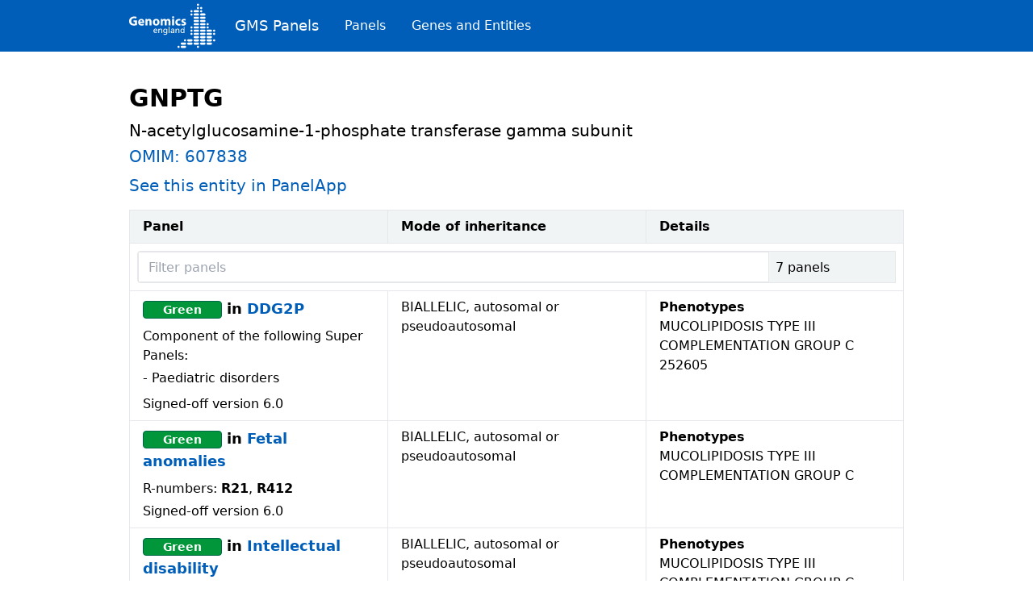

--- FILE ---
content_type: text/html
request_url: https://nhsgms-panelapp.genomicsengland.co.uk/entities/GNPTG
body_size: 8291
content:
<!DOCTYPE html><html><head><meta charSet="utf-8"/><meta http-equiv="x-ua-compatible" content="ie=edge"/><meta name="viewport" content="width=device-width, initial-scale=1, shrink-to-fit=no"/><meta name="generator" content="Gatsby 5.15.0"/><style data-href="/styles.2401066a471141fd3157.css" data-identity="gatsby-global-css">*,:after,:before{--tw-border-spacing-x:0;--tw-border-spacing-y:0;--tw-translate-x:0;--tw-translate-y:0;--tw-rotate:0;--tw-skew-x:0;--tw-skew-y:0;--tw-scale-x:1;--tw-scale-y:1;--tw-pan-x: ;--tw-pan-y: ;--tw-pinch-zoom: ;--tw-scroll-snap-strictness:proximity;--tw-gradient-from-position: ;--tw-gradient-via-position: ;--tw-gradient-to-position: ;--tw-ordinal: ;--tw-slashed-zero: ;--tw-numeric-figure: ;--tw-numeric-spacing: ;--tw-numeric-fraction: ;--tw-ring-inset: ;--tw-ring-offset-width:0px;--tw-ring-offset-color:#fff;--tw-ring-color:rgba(59,130,246,.5);--tw-ring-offset-shadow:0 0 #0000;--tw-ring-shadow:0 0 #0000;--tw-shadow:0 0 #0000;--tw-shadow-colored:0 0 #0000;--tw-blur: ;--tw-brightness: ;--tw-contrast: ;--tw-grayscale: ;--tw-hue-rotate: ;--tw-invert: ;--tw-saturate: ;--tw-sepia: ;--tw-drop-shadow: ;--tw-backdrop-blur: ;--tw-backdrop-brightness: ;--tw-backdrop-contrast: ;--tw-backdrop-grayscale: ;--tw-backdrop-hue-rotate: ;--tw-backdrop-invert: ;--tw-backdrop-opacity: ;--tw-backdrop-saturate: ;--tw-backdrop-sepia: ;--tw-contain-size: ;--tw-contain-layout: ;--tw-contain-paint: ;--tw-contain-style: }::backdrop{--tw-border-spacing-x:0;--tw-border-spacing-y:0;--tw-translate-x:0;--tw-translate-y:0;--tw-rotate:0;--tw-skew-x:0;--tw-skew-y:0;--tw-scale-x:1;--tw-scale-y:1;--tw-pan-x: ;--tw-pan-y: ;--tw-pinch-zoom: ;--tw-scroll-snap-strictness:proximity;--tw-gradient-from-position: ;--tw-gradient-via-position: ;--tw-gradient-to-position: ;--tw-ordinal: ;--tw-slashed-zero: ;--tw-numeric-figure: ;--tw-numeric-spacing: ;--tw-numeric-fraction: ;--tw-ring-inset: ;--tw-ring-offset-width:0px;--tw-ring-offset-color:#fff;--tw-ring-color:rgba(59,130,246,.5);--tw-ring-offset-shadow:0 0 #0000;--tw-ring-shadow:0 0 #0000;--tw-shadow:0 0 #0000;--tw-shadow-colored:0 0 #0000;--tw-blur: ;--tw-brightness: ;--tw-contrast: ;--tw-grayscale: ;--tw-hue-rotate: ;--tw-invert: ;--tw-saturate: ;--tw-sepia: ;--tw-drop-shadow: ;--tw-backdrop-blur: ;--tw-backdrop-brightness: ;--tw-backdrop-contrast: ;--tw-backdrop-grayscale: ;--tw-backdrop-hue-rotate: ;--tw-backdrop-invert: ;--tw-backdrop-opacity: ;--tw-backdrop-saturate: ;--tw-backdrop-sepia: ;--tw-contain-size: ;--tw-contain-layout: ;--tw-contain-paint: ;--tw-contain-style: }/*
! tailwindcss v3.4.18 | MIT License | https://tailwindcss.com
*/*,:after,:before{border:0 solid #e5e7eb;box-sizing:border-box}:after,:before{--tw-content:""}:host,html{-webkit-text-size-adjust:100%;font-feature-settings:normal;-webkit-tap-highlight-color:transparent;font-family:ui-sans-serif,system-ui,sans-serif,Apple Color Emoji,Segoe UI Emoji,Segoe UI Symbol,Noto Color Emoji;font-variation-settings:normal;line-height:1.5;-moz-tab-size:4;tab-size:4}body{line-height:inherit;margin:0}hr{border-top-width:1px;color:inherit;height:0}abbr:where([title]){text-decoration:underline dotted}h1,h2,h3,h4,h5,h6{font-size:inherit;font-weight:inherit}a{color:inherit;text-decoration:inherit}b,strong{font-weight:bolder}code,kbd,pre,samp{font-feature-settings:normal;font-family:ui-monospace,SFMono-Regular,Menlo,Monaco,Consolas,Liberation Mono,Courier New,monospace;font-size:1em;font-variation-settings:normal}small{font-size:80%}sub,sup{font-size:75%;line-height:0;position:relative;vertical-align:baseline}sub{bottom:-.25em}sup{top:-.5em}table{border-collapse:collapse;border-color:inherit;text-indent:0}button,input,optgroup,select,textarea{font-feature-settings:inherit;color:inherit;font-family:inherit;font-size:100%;font-variation-settings:inherit;font-weight:inherit;letter-spacing:inherit;line-height:inherit;margin:0;padding:0}button,select{text-transform:none}button,input:where([type=button]),input:where([type=reset]),input:where([type=submit]){-webkit-appearance:button;background-color:transparent;background-image:none}:-moz-focusring{outline:auto}:-moz-ui-invalid{box-shadow:none}progress{vertical-align:baseline}::-webkit-inner-spin-button,::-webkit-outer-spin-button{height:auto}[type=search]{-webkit-appearance:textfield;outline-offset:-2px}::-webkit-search-decoration{-webkit-appearance:none}::-webkit-file-upload-button{-webkit-appearance:button;font:inherit}summary{display:list-item}blockquote,dd,dl,figure,h1,h2,h3,h4,h5,h6,hr,p,pre{margin:0}fieldset{margin:0}fieldset,legend{padding:0}menu,ol,ul{list-style:none;margin:0;padding:0}dialog{padding:0}textarea{resize:vertical}input::placeholder,textarea::placeholder{color:#9ca3af;opacity:1}[role=button],button{cursor:pointer}:disabled{cursor:default}audio,canvas,embed,iframe,img,object,svg,video{display:block;vertical-align:middle}img,video{height:auto;max-width:100%}[hidden]:where(:not([hidden=until-found])){display:none}.container{width:100%}@media (min-width:640px){.container{max-width:640px}}@media (min-width:768px){.container{max-width:768px}}@media (min-width:1024px){.container{max-width:1024px}}@media (min-width:1280px){.container{max-width:1280px}}@media (min-width:1536px){.container{max-width:1536px}}.sr-only{clip:rect(0,0,0,0);border-width:0;height:1px;margin:-1px;overflow:hidden;padding:0;position:absolute;white-space:nowrap;width:1px}.fixed{position:fixed}.relative{position:relative}.top-0{top:0}.m-2{margin:.5rem}.mx-auto{margin-left:auto;margin-right:auto}.my-2{margin-bottom:.5rem;margin-top:.5rem}.my-4{margin-bottom:1rem;margin-top:1rem}.my-5{margin-bottom:1.25rem;margin-top:1.25rem}.mb-1{margin-bottom:.25rem}.mb-10{margin-bottom:2.5rem}.mb-2{margin-bottom:.5rem}.mb-3{margin-bottom:.75rem}.mb-4{margin-bottom:1rem}.mb-5{margin-bottom:1.25rem}.mb-6{margin-bottom:1.5rem}.ml-2{margin-left:.5rem}.mr-1{margin-right:.25rem}.mr-2{margin-right:.5rem}.mr-6{margin-right:1.5rem}.mr-8{margin-right:2rem}.mt-24{margin-top:6rem}.mt-6{margin-top:1.5rem}.inline-block{display:inline-block}.flex{display:flex}.table{display:table}.h-10{height:2.5rem}.h-16{height:4rem}.h-full{height:100%}.w-1\/2{width:50%}.w-1\/3{width:33.333333%}.w-3\/4{width:75%}.w-5\/6{width:83.333333%}.w-full{width:100%}.flex-grow{flex-grow:1}.items-center{align-items:center}.rounded{border-radius:.25rem}.rounded-l{border-bottom-left-radius:.25rem;border-top-left-radius:.25rem}.border{border-width:1px}.border-nhs-dark-green{--tw-border-opacity:1;border-color:rgb(0 103 71/var(--tw-border-opacity,1))}.border-nhs-dark-grey{--tw-border-opacity:1;border-color:rgb(174 183 189/var(--tw-border-opacity,1))}.border-nhs-dark-red{--tw-border-opacity:1;border-color:rgb(138 21 56/var(--tw-border-opacity,1))}.border-nhs-orange{--tw-border-opacity:1;border-color:rgb(237 139 0/var(--tw-border-opacity,1))}.border-red-400{--tw-border-opacity:1;border-color:rgb(248 113 113/var(--tw-border-opacity,1))}.bg-nhs-blue{--tw-bg-opacity:1;background-color:rgb(0 94 184/var(--tw-bg-opacity,1))}.bg-nhs-green{--tw-bg-opacity:1;background-color:rgb(0 150 57/var(--tw-bg-opacity,1))}.bg-nhs-mid-grey{--tw-bg-opacity:1;background-color:rgb(216 221 224/var(--tw-bg-opacity,1))}.bg-nhs-pale-grey{--tw-bg-opacity:1;background-color:rgb(240 244 245/var(--tw-bg-opacity,1))}.bg-nhs-red{--tw-bg-opacity:1;background-color:rgb(213 40 27/var(--tw-bg-opacity,1))}.bg-nhs-warm-yellow{--tw-bg-opacity:1;background-color:rgb(255 184 28/var(--tw-bg-opacity,1))}.bg-red-100{--tw-bg-opacity:1;background-color:rgb(254 226 226/var(--tw-bg-opacity,1))}.p-2{padding:.5rem}.p-4{padding:1rem}.px-3{padding-left:.75rem;padding-right:.75rem}.px-4{padding-left:1rem;padding-right:1rem}.px-40{padding-left:10rem;padding-right:10rem}.px-6{padding-left:1.5rem;padding-right:1.5rem}.px-8{padding-left:2rem;padding-right:2rem}.py-2{padding-bottom:.5rem;padding-top:.5rem}.py-3{padding-bottom:.75rem;padding-top:.75rem}.pt-20{padding-top:5rem}.pt-6{padding-top:1.5rem}.text-left{text-align:left}.align-top{vertical-align:top}.text-2xl{font-size:1.5rem;line-height:2rem}.text-3xl{font-size:1.875rem;line-height:2.25rem}.text-4xl{font-size:2.25rem;line-height:2.5rem}.text-lg{font-size:1.125rem;line-height:1.75rem}.text-sm{font-size:.875rem;line-height:1.25rem}.text-xl{font-size:1.25rem;line-height:1.75rem}.text-xs{font-size:.75rem;line-height:1rem}.font-bold{font-weight:700}.font-light{font-weight:300}.font-normal{font-weight:400}.font-semibold{font-weight:600}.italic{font-style:italic}.text-black{--tw-text-opacity:1;color:rgb(0 0 0/var(--tw-text-opacity,1))}.text-nhs-blue{--tw-text-opacity:1;color:rgb(0 94 184/var(--tw-text-opacity,1))}.text-nhs-dark-grey{--tw-text-opacity:1;color:rgb(174 183 189/var(--tw-text-opacity,1))}.text-red-700{--tw-text-opacity:1;color:rgb(185 28 28/var(--tw-text-opacity,1))}.text-white{--tw-text-opacity:1;color:rgb(255 255 255/var(--tw-text-opacity,1))}.filter{filter:var(--tw-blur) var(--tw-brightness) var(--tw-contrast) var(--tw-grayscale) var(--tw-hue-rotate) var(--tw-invert) var(--tw-saturate) var(--tw-sepia) var(--tw-drop-shadow)}.hover\:underline:hover{text-decoration-line:underline}</style></head><body><div id="___gatsby"><div style="outline:none" tabindex="-1" id="gatsby-focus-wrapper"><div class="fixed top-0	w-full flex items-center h-16 px-40 bg-nhs-blue text-white"><div class="mr-6"><a href="/"><svg width="107" height="82" fill="none" focusable="false" viewBox="0 0 160 82" xmlns="http://www.w3.org/2000/svg"><title>Genomics England</title><path d="m103.59 77.998h-5.9956c-1.1045 0-1.9986 0.8942-1.9986 2.0001 0 1.1048 0.8941 2.0001 1.9986 2.0001h5.9956c1.105 0 1.998-0.8953 1.998-2.0001 0-1.1059-0.893-2.0001-1.998-2.0001z" fill="#fff" clip-rule="evenodd" fill-rule="evenodd"></path><path d="m151.55 72h-5.996c-1.104 0-1.998 0.892-1.998 1.999 0 1.1059 0.894 2.0001 1.998 2.0001h5.996c1.103 0 1.998-0.8942 1.998-2.0001 0-1.107-0.895-1.999-1.998-1.999z" fill="#fff" clip-rule="evenodd" fill-rule="evenodd"></path><path d="m151.55 65.998h-5.996c-1.104 0-1.998 0.8926-1.998 1.9996 0 1.1053 0.894 1.9996 1.998 1.9996h5.996c1.103 0 1.998-0.8943 1.998-1.9996 0-1.107-0.895-1.9996-1.998-1.9996z" fill="#fff" clip-rule="evenodd" fill-rule="evenodd"></path><path d="m151.55 60.002h-5.996c-1.104 0-1.998 0.8926-1.998 1.9985s0.894 2.0007 1.998 2.0007h5.996c1.103 0 1.998-0.8948 1.998-2.0007s-0.895-1.9985-1.998-1.9985z" fill="#fff" clip-rule="evenodd" fill-rule="evenodd"></path><path d="m151.55 54h-5.996c-1.104 0-1.998 0.8925-1.998 1.9995 0 1.1048 0.894 1.9996 1.998 1.9996h5.996c1.103 0 1.998-0.8948 1.998-1.9996 0-1.107-0.895-1.9995-1.998-1.9995z" fill="#fff" clip-rule="evenodd" fill-rule="evenodd"></path><path d="m151.55 48.004h-5.996c-1.104 0-1.998 0.8926-1.998 1.9996 0 1.1048 0.894 1.999 1.998 1.999h5.996c1.103 0 1.998-0.8942 1.998-1.999 0-1.107-0.895-1.9996-1.998-1.9996z" fill="#fff" clip-rule="evenodd" fill-rule="evenodd"></path><path d="m139.56 72h-5.996c-1.104 0-1.998 0.892-1.998 1.999 0 1.1059 0.894 2.0001 1.998 2.0001h5.996c1.104 0 1.998-0.8942 1.998-2.0001 0-1.107-0.894-1.999-1.998-1.999z" fill="#fff" clip-rule="evenodd" fill-rule="evenodd"></path><path d="m139.56 65.998h-5.996c-1.104 0-1.998 0.8926-1.998 1.9996 0 1.1053 0.894 1.9996 1.998 1.9996h5.996c1.104 0 1.998-0.8943 1.998-1.9996 0-1.107-0.894-1.9996-1.998-1.9996z" fill="#fff" clip-rule="evenodd" fill-rule="evenodd"></path><path d="m139.56 60.002h-5.996c-1.104 0-1.998 0.8926-1.998 1.9985s0.894 2.0007 1.998 2.0007h5.996c1.104 0 1.998-0.8948 1.998-2.0007s-0.894-1.9985-1.998-1.9985z" fill="#fff" clip-rule="evenodd" fill-rule="evenodd"></path><path d="m139.56 54h-5.996c-1.104 0-1.998 0.8925-1.998 1.9995 0 1.1048 0.894 1.9996 1.998 1.9996h5.996c1.104 0 1.998-0.8948 1.998-1.9996 0-1.107-0.894-1.9995-1.998-1.9995z" fill="#fff" clip-rule="evenodd" fill-rule="evenodd"></path><path d="m139.56 48.004h-5.996c-1.104 0-1.998 0.8926-1.998 1.9996 0 1.1048 0.894 1.999 1.998 1.999h5.996c1.104 0 1.998-0.8942 1.998-1.999 0-1.107-0.894-1.9996-1.998-1.9996z" fill="#fff" clip-rule="evenodd" fill-rule="evenodd"></path><path d="m139.56 42.002h-5.996c-1.104 0-1.998 0.8926-1.998 1.999 0 1.1048 0.894 1.9996 1.998 1.9996h5.996c1.104 0 1.998-0.8948 1.998-1.9996 0-1.1064-0.894-1.999-1.998-1.999z" fill="#fff" clip-rule="evenodd" fill-rule="evenodd"></path><path d="m139.56 36.006h-5.996c-1.104 0-1.998 0.8925-1.998 1.9995 0 1.1048 0.894 2.0002 1.998 2.0002h5.996c1.104 0 1.998-0.8954 1.998-2.0002 0-1.107-0.894-1.9995-1.998-1.9995z" fill="#fff" clip-rule="evenodd" fill-rule="evenodd"></path><path d="m139.56 30.004h-5.996c-1.104 0-1.998 0.8926-1.998 1.9996 0 1.1047 0.894 1.9995 1.998 1.9995h5.996c1.104 0 1.998-0.8948 1.998-1.9995 0-1.107-0.894-1.9996-1.998-1.9996z" fill="#fff" clip-rule="evenodd" fill-rule="evenodd"></path><path d="m139.56 24.007h-5.996c-1.104 0-1.998 0.8936-1.998 2.0001 0 1.1059 0.894 2.0007 1.998 2.0007h5.996c1.104 0 1.998-0.8948 1.998-2.0007 0-1.1065-0.894-2.0001-1.998-2.0001z" fill="#fff" clip-rule="evenodd" fill-rule="evenodd"></path><path d="m139.56 18.006h-5.996c-1.104 0-1.998 0.8925-1.998 1.999 0 1.1059 0.894 1.9996 1.998 1.9996h5.996c1.104 0 1.998-0.8937 1.998-1.9996 0-1.1065-0.894-1.999-1.998-1.999z" fill="#fff" clip-rule="evenodd" fill-rule="evenodd"></path><path d="m103.59 72h-5.9956c-1.1045 0-1.9986 0.892-1.9986 1.999 0 1.1059 0.8941 2.0001 1.9986 2.0001h5.9956c1.105 0 1.998-0.8942 1.998-2.0001 0-1.107-0.893-1.999-1.998-1.999z" fill="#fff" clip-rule="evenodd" fill-rule="evenodd"></path><path d="m115.58 72h-5.997c-1.105 0-1.999 0.892-1.999 1.999 0 1.1059 0.894 2.0001 1.999 2.0001h5.997c1.103 0 1.997-0.8942 1.997-2.0001 0-1.107-0.894-1.999-1.997-1.999z" fill="#fff" clip-rule="evenodd" fill-rule="evenodd"></path><path d="m115.58 65.998h-5.997c-1.105 0-1.999 0.8926-1.999 1.9996 0 1.1053 0.894 1.9996 1.999 1.9996h5.997c1.103 0 1.997-0.8943 1.997-1.9996 0-1.107-0.894-1.9996-1.997-1.9996z" fill="#fff" clip-rule="evenodd" fill-rule="evenodd"></path><path d="m127.57 72h-5.996c-1.105 0-1.999 0.892-1.999 1.999 0 1.1059 0.894 2.0001 1.999 2.0001h5.996c1.104 0 1.997-0.8942 1.997-2.0001 0-1.107-0.893-1.999-1.997-1.999z" fill="#fff" clip-rule="evenodd" fill-rule="evenodd"></path><path d="m127.57 65.998h-5.996c-1.105 0-1.999 0.8926-1.999 1.9996 0 1.1053 0.894 1.9996 1.999 1.9996h5.996c1.104 0 1.997-0.8943 1.997-1.9996 0-1.107-0.893-1.9996-1.997-1.9996z" fill="#fff" clip-rule="evenodd" fill-rule="evenodd"></path><path d="m127.57 60.002h-5.996c-1.105 0-1.999 0.8926-1.999 1.9985s0.894 2.0007 1.999 2.0007h5.996c1.104 0 1.997-0.8948 1.997-2.0007s-0.893-1.9985-1.997-1.9985z" fill="#fff" clip-rule="evenodd" fill-rule="evenodd"></path><path d="m127.57 54h-5.996c-1.105 0-1.999 0.8925-1.999 1.9995 0 1.1048 0.894 1.9996 1.999 1.9996h5.996c1.104 0 1.997-0.8948 1.997-1.9996 0-1.107-0.893-1.9995-1.997-1.9995z" fill="#fff" clip-rule="evenodd" fill-rule="evenodd"></path><path d="m127.57 48.004h-5.996c-1.105 0-1.999 0.8926-1.999 1.9996 0 1.1048 0.894 1.999 1.999 1.999h5.996c1.104 0 1.997-0.8942 1.997-1.999 0-1.107-0.893-1.9996-1.997-1.9996z" fill="#fff" clip-rule="evenodd" fill-rule="evenodd"></path><path d="m127.57 42.002h-5.996c-1.105 0-1.999 0.8926-1.999 1.999 0 1.1048 0.894 1.9996 1.999 1.9996h5.996c1.104 0 1.997-0.8948 1.997-1.9996 0-1.1064-0.893-1.999-1.997-1.999z" fill="#fff" clip-rule="evenodd" fill-rule="evenodd"></path><path d="m127.57 36.006h-5.996c-1.105 0-1.999 0.8925-1.999 1.9995 0 1.1048 0.894 2.0002 1.999 2.0002h5.996c1.104 0 1.997-0.8954 1.997-2.0002 0-1.107-0.893-1.9995-1.997-1.9995z" fill="#fff" clip-rule="evenodd" fill-rule="evenodd"></path><path d="m127.57 30.004h-5.996c-1.105 0-1.999 0.8926-1.999 1.9996 0 1.1047 0.894 1.9995 1.999 1.9995h5.996c1.104 0 1.997-0.8948 1.997-1.9995 0-1.107-0.893-1.9996-1.997-1.9996z" fill="#fff" clip-rule="evenodd" fill-rule="evenodd"></path><path d="m127.57 24.007h-5.996c-1.105 0-1.999 0.8936-1.999 2.0001 0 1.1059 0.894 2.0007 1.999 2.0007h5.996c1.104 0 1.997-0.8948 1.997-2.0007 0-1.1065-0.893-2.0001-1.997-2.0001z" fill="#fff" clip-rule="evenodd" fill-rule="evenodd"></path><path d="m127.57 18.006h-5.996c-1.105 0-1.999 0.8925-1.999 1.999 0 1.1059 0.894 1.9996 1.999 1.9996h5.996c1.104 0 1.997-0.8937 1.997-1.9996 0-1.1065-0.893-1.999-1.997-1.999z" fill="#fff" clip-rule="evenodd" fill-rule="evenodd"></path><path d="m127.57 12.01h-5.996c-1.105 0-1.999 0.8937-1.999 1.9996 0 1.1047 0.894 2.0001 1.999 2.0001h5.996c1.104 0 1.997-0.8954 1.997-2.0001 0-1.1059-0.893-1.9996-1.997-1.9996z" fill="#fff" clip-rule="evenodd" fill-rule="evenodd"></path><path d="m129.57 79.998c0 1.1048-0.894 2.0001-1.998 2.0001s-1.999-0.8953-1.999-2.0001c0-1.1059 0.895-2.0001 1.999-2.0001s1.998 0.8942 1.998 2.0001z" fill="#fff" clip-rule="evenodd" fill-rule="evenodd"></path><path d="m93.594 80c0 1.1031-0.8936 2.0001-1.9992 2.0001-1.104 0-1.9986-0.897-1.9986-2.0001 0-1.1065 0.8946-2.0018 1.9986-2.0018 1.1056 0 1.9992 0.8953 1.9992 2.0018z" fill="#fff" clip-rule="evenodd" fill-rule="evenodd"></path><path d="m105.59 67.997c0 1.107-0.894 2.0012-1.998 2.0012-1.107 0-2-0.8942-2-2.0012 0-1.1037 0.893-1.9996 2-1.9996 1.104 0 1.998 0.8959 1.998 1.9996z" fill="#fff" clip-rule="evenodd" fill-rule="evenodd"></path><path d="m117.58 55.999c0 1.1048-0.894 1.9996-1.998 1.9996-1.106 0-1.999-0.8948-1.999-1.9996 0-1.107 0.893-1.9995 1.999-1.9995 1.104 0 1.998 0.8925 1.998 1.9995z" fill="#fff" clip-rule="evenodd" fill-rule="evenodd"></path><path d="m159.54 55.999c0 1.1048-0.895 1.9996-1.999 1.9996-1.105 0-1.998-0.8948-1.998-1.9996 0-1.107 0.893-1.9995 1.998-1.9995 1.104 0 1.999 0.8925 1.999 1.9995z" fill="#fff" clip-rule="evenodd" fill-rule="evenodd"></path><path d="m159.54 67.997c0 1.1053-0.895 1.9996-1.999 1.9996-1.105 0-1.998-0.8943-1.998-1.9996 0-1.107 0.893-1.9996 1.998-1.9996 1.104 0 1.999 0.8926 1.999 1.9996z" fill="#fff" clip-rule="evenodd" fill-rule="evenodd"></path><path d="m159.54 49.999c0 1.1054-0.895 2.0002-1.999 2.0002-1.105 0-1.998-0.8948-1.998-2.0002 0-1.1047 0.893-2.0006 1.998-2.0006 1.104 0 1.999 0.8959 1.999 2.0006z" fill="#fff" clip-rule="evenodd" fill-rule="evenodd"></path><path d="m117.58 49.999c0 1.1054-0.894 2.0002-1.998 2.0002-1.106 0-1.999-0.8948-1.999-2.0002 0-1.1047 0.893-2.0006 1.999-2.0006 1.104 0 1.998 0.8959 1.998 2.0006z" fill="#fff" clip-rule="evenodd" fill-rule="evenodd"></path><path d="m147.55 43.998c0 1.1059-0.894 2.0001-1.999 2.0001s-1.998-0.8942-1.998-2.0001c0-1.1048 0.893-1.999 1.998-1.999s1.999 0.8942 1.999 1.999z" fill="#fff" clip-rule="evenodd" fill-rule="evenodd"></path><path d="m117.58 43.998c0 1.1059-0.894 2.0001-1.998 2.0001-1.106 0-1.999-0.8942-1.999-2.0001 0-1.1048 0.893-1.999 1.999-1.999 1.104 0 1.998 0.8942 1.998 1.999z" fill="#fff" clip-rule="evenodd" fill-rule="evenodd"></path><path d="m147.55 37.999c0 1.1048-0.894 1.9996-1.999 1.9996s-1.998-0.8948-1.998-1.9996c0-1.1059 0.893-1.999 1.998-1.999s1.999 0.8931 1.999 1.999z" fill="#fff" clip-rule="evenodd" fill-rule="evenodd"></path><path d="m117.58 19.999c0 1.1059-0.894 2.0002-1.998 2.0002-1.106 0-1.999-0.8943-1.999-2.0002s0.893-1.9995 1.999-1.9995c1.104 0 1.998 0.8936 1.998 1.9995z" fill="#fff" clip-rule="evenodd" fill-rule="evenodd"></path><path d="m135.56 14c0 1.1037-0.894 1.9996-1.998 1.9996-1.106 0-2-0.8959-2-1.9996 0-1.1064 0.894-2.0012 2-2.0012 1.104 0 1.998 0.8948 1.998 2.0012z" fill="#fff" clip-rule="evenodd" fill-rule="evenodd"></path><path d="m117.58 14c0 1.1037-0.894 1.9996-1.998 1.9996-1.106 0-1.999-0.8959-1.999-1.9996 0-1.1064 0.893-2.0012 1.999-2.0012 1.104 0 1.998 0.8948 1.998 2.0012z" fill="#fff" clip-rule="evenodd" fill-rule="evenodd"></path><path d="m135.56 7.9983c0 1.107-0.894 2.0007-1.998 2.0007-1.106 0-2-0.89369-2-2.0007 0-1.1037 0.894-2.0001 2-2.0001 1.104 0 1.998 0.89646 1.998 2.0001z" fill="#fff" clip-rule="evenodd" fill-rule="evenodd"></path><path d="m129.57 7.9983c0 1.107-0.894 2.0007-1.998 2.0007s-1.999-0.89369-1.999-2.0007c0-1.1037 0.895-2.0001 1.999-2.0001s1.998 0.89646 1.998 2.0001z" fill="#fff" clip-rule="evenodd" fill-rule="evenodd"></path><path d="m129.57 1.9996c0 1.1059-0.894 1.9996-1.998 1.9996s-1.999-0.89369-1.999-1.9996c0-1.1048 0.895-1.9996 1.999-1.9996s1.998 0.8948 1.998 1.9996z" fill="#fff" clip-rule="evenodd" fill-rule="evenodd"></path><path d="m14.475 39.612c-1.1465 0.3907-3.3146 0.9275-5.4837 0.9275-2.9974 0-5.1654-0.7563-6.6768-2.1957-1.486-1.4389-2.3142-3.5842-2.3142-5.9993 0.023806-5.4613 3.9972-8.5828 9.3813-8.5828 2.1193 0 3.7536 0.415 4.557 0.7806l-0.7795 2.9997c-0.9008-0.4167-1.9987-0.707-3.8013-0.707-3.0954 0-5.4583 1.7309-5.4583 5.3145 0 3.4146 2.1442 5.3898 5.1892 5.3898 0.82935 0 1.5109-0.0975 1.8032-0.2194v-3.4628h-2.5334v-2.9016h6.1165v8.6565z" fill="#fff" clip-rule="evenodd" fill-rule="evenodd"></path><path d="m24.614 33.05c0-0.9014-0.3897-2.4123-2.096-2.4123-1.5596 0-2.1913 1.4389-2.2899 2.4123h4.3859zm-4.361 2.5365c0.0974 1.5375 1.6327 2.2683 3.3617 2.2683 1.2667 0 2.2903-0.1701 3.2907-0.512l0.4867 2.5121c-1.2191 0.512-2.7045 0.7558-4.3134 0.7558-4.0448 0-6.3595-2.3415-6.3595-6.0714 0-3.0234 1.8762-6.3638 6.0185-6.3638 3.8505 0 5.3116 2.9996 5.3116 5.9488 0 0.6344-0.0742 1.1951-0.1213 1.4622h-7.675z" fill="#fff" clip-rule="evenodd" fill-rule="evenodd"></path><path d="m30.269 32.246c0-1.4865-0.0487-2.7298-0.0974-3.8036h3.216l0.1717 1.6583h0.0736c0.4866-0.7796 1.6803-1.9253 3.6789-1.9253 2.4349 0 4.2635 1.6328 4.2635 5.1449v7.0465h-3.7038v-6.6077c0-1.5369-0.5354-2.5841-1.8757-2.5841-1.0231 0-1.6332 0.7064-1.9001 1.389-0.0985 0.2438-0.1223 0.5846-0.1223 0.9259v6.8769h-3.7044v-8.1208z" fill="#fff" clip-rule="evenodd" fill-rule="evenodd"></path><path d="m47.694 34.392c0 2.0494 0.8521 3.5858 2.436 3.5858 1.4627 0 2.3641-1.4389 2.3641-3.6097 0-1.7563-0.681-3.5609-2.3641-3.5609-1.7533 0-2.436 1.8306-2.436 3.5848zm8.6251-0.1219c0 4.3648-3.0948 6.3644-6.2853 6.3644-3.4857 0-6.1664-2.2916-6.1664-6.1439 0-3.879 2.5351-6.3412 6.3861-6.3412 3.6291 0 6.0656 2.5121 6.0656 6.1207z" fill="#fff" clip-rule="evenodd" fill-rule="evenodd"></path><path d="m58.612 32.246c0-1.4865-0.0476-2.7298-0.0975-3.8036h3.1441l0.1456 1.6084h0.0737c0.5104-0.7795 1.5839-1.9015 3.6058-1.9015 1.5596 0 2.7532 0.8062 3.2659 2.0495h0.0476c0.4634-0.6344 0.976-1.1225 1.5601-1.4633 0.6583-0.3673 1.3885-0.5862 2.2666-0.5862 2.2898 0 4.0188 1.6107 4.0188 5.1948v7.0227h-3.6052v-6.4863c0-1.732-0.5603-2.7315-1.7545-2.7315-0.8781 0-1.4622 0.5862-1.729 1.2931-0.0736 0.2676-0.124 0.6344-0.124 0.9502v6.9745h-3.6058v-6.7057c0-1.4888-0.5348-2.5121-1.729-2.5121-0.9501 0-1.5103 0.7324-1.7301 1.317-0.1218 0.2936-0.1456 0.6344-0.1456 0.9513v6.9495h-3.6075v-8.1208z" fill="#fff" clip-rule="evenodd" fill-rule="evenodd"></path><path d="m79.573 40.367h3.7038v-11.924h-3.7038v11.924zm3.8272-15.241c0 1.0239-0.7568 1.8533-1.9992 1.8533-1.1704 0-1.9261-0.8294-1.9261-1.8533 0-1.0478 0.7801-1.8522 1.9743-1.8522s1.925 0.8044 1.951 1.8522z" fill="#fff" clip-rule="evenodd" fill-rule="evenodd"></path><path d="m95.193 40.05c-0.6571 0.3169-1.8995 0.5607-3.3135 0.5607-3.8505 0-6.3108-2.3653-6.3108-6.0952 0-3.4878 2.3883-6.34 6.8213-6.34 0.9755 0 2.0484 0.1695 2.8279 0.4626l-0.5846 2.7564c-0.4374-0.1956-1.0967-0.3668-2.0723-0.3668-1.9471 0-3.2155 1.3896-3.1916 3.3404 0 2.1708 1.4615 3.3404 3.2653 3.3404 0.878 0 1.5612-0.1457 2.121-0.3895l0.4373 2.731z" fill="#fff" clip-rule="evenodd" fill-rule="evenodd"></path><path d="m97.217 37.148c0.6821 0.415 2.0955 0.8782 3.1926 0.8782 1.121 0 1.583-0.3657 1.583-0.9757 0-0.6333-0.365-0.9258-1.73-1.3901-2.4853-0.8289-3.4348-2.1702-3.411-3.5836 0-2.2429 1.9006-3.9272 4.848-3.9272 1.39 0 2.608 0.3408 3.339 0.7076l-0.634 2.5613c-0.535-0.2931-1.584-0.6831-2.583-0.6831-0.902 0-1.412 0.3662-1.412 0.9502 0 0.5845 0.463 0.8787 1.924 1.3912 2.267 0.7796 3.192 1.9497 3.217 3.6823 0 2.2433-1.731 3.8756-5.141 3.8756-1.5594 0-2.9495-0.3651-3.8514-0.8522l0.6588-2.6345z" fill="#fff" clip-rule="evenodd" fill-rule="evenodd"></path><path d="m51.685 52.534v1.4509c-0.5552 0.2007-1.1876 0.5094-2.4832 0.5094-2.7917 0-4.0718-1.6979-4.0718-4.2602 0-2.3307 1.4652-3.9823 3.6862-3.9823 2.6221 0 3.4704 1.914 3.4704 4.4454h-5.6143c0 1.5589 1.2185 2.624 2.5912 2.624 0.9563 0 2.0668-0.4939 2.4215-0.7872zm-5.0128-2.9173h4.0719c0-1.204-0.7095-2.1918-1.9588-2.1918-1.419 0-2.0051 1.1731-2.1131 2.1918zm7.6021 4.6924v-7.8721h1.4036v1.2503h0.0308c0.4319-0.8953 1.4807-1.4355 2.5758-1.4355 2.0359 0 2.9459 1.2657 2.9459 3.3803v4.677h-1.4498v-4.075c0-1.8368-0.401-2.7321-1.6658-2.8092-1.6503 0-2.3906 1.3274-2.3906 3.2414v3.6428h-1.4499zm16.424-7.8721v7.5325c0 2.3925-1.2339 3.7662-4.0564 3.7662-0.8329 0-1.5578-0.108-2.8226-0.5402l0.1543-1.3429c1.1105 0.5094 1.7737 0.71 2.8379 0.71 1.527 0 2.437-1.0341 2.437-2.7012v-0.7717h-0.0309c-0.6169 0.818-1.6349 1.2194-2.6374 1.2194-2.2519 0-3.3624-1.8369-3.3624-3.8743 0-2.0221 1.1413-4.183 3.5166-4.183 1.3881 0 2.1593 0.5093 2.5912 1.3583h0.0308v-1.1731h1.3419zm-3.7476 6.699c1.3572 0 2.2981-1.204 2.2981-2.6703 0-1.6362-0.7558-3.0408-2.2981-3.0408-1.4653 0-2.1902 1.5898-2.1902 2.9327 0 1.4818 0.8329 2.7784 2.1902 2.7784zm6.445 1.1731v-11.577h1.4498v11.577h-1.4498zm4.5944-6.0816-0.0771-1.2348c0.7249-0.4322 1.5886-0.7409 2.5912-0.7409 2.2518 0 3.1618 1.1113 3.1618 3.2568v3.2569c0 0.8953 0.0309 1.312 0.0617 1.5436h-1.3573v-1.0188h-0.0308c-0.3393 0.4785-1.1105 1.204-2.437 1.204-1.6966 0-2.8842-0.7409-2.8842-2.4542 0-1.9758 2.1593-2.5932 3.6554-2.5932 0.5707 0 0.9717 0 1.5424 0.0309 0-1.3583-0.4936-2.0529-1.9434-2.0529-0.8175 0-1.6966 0.3087-2.2827 0.8026zm4.226 3.0254v-0.6946c-0.3085 0-0.617-0.0309-0.9254-0.0309-0.7866 0-2.73 0.1235-2.73 1.5127 0 0.8335 0.802 1.2811 1.4652 1.2811 1.4344 0 2.1902-0.8953 2.1902-2.0683zm3.9462 3.0562v-7.8721h1.4036v1.2503h0.0308c0.4319-0.8953 1.4807-1.4355 2.5758-1.4355 2.0359 0 2.9459 1.2657 2.9459 3.3803v4.677h-1.4498v-4.075c0-1.8368-0.401-2.7321-1.6658-2.8092-1.6503 0-2.3907 1.3274-2.3907 3.2414v3.6428h-1.4498zm15.036 0v-1.1114h-0.03c-0.386 0.5866-1.2806 1.2966-2.6841 1.2966-2.3752 0-3.3778-2.1147-3.3778-4.2602 0-2.1146 1.1105-3.9823 3.3932-3.9823 1.3727 0 2.1597 0.5402 2.6067 1.2657h0.031v-4.785h1.45v11.577h-1.389zm-4.5496-3.9669c-0.0309 1.2348 0.6169 2.979 2.1747 2.979 1.6349 0 2.3139-1.6207 2.3139-2.9327 0-1.4664-0.756-2.9636-2.3293-2.9636-1.5732 0-2.1902 1.4818-2.1593 2.9173z" fill="#fff" clip-rule="evenodd" fill-rule="evenodd"></path></svg></a></div><div class="mr-8 text-lg"><a href="/">GMS Panels</a></div><div class="mr-8"><a href="/panels">Panels</a></div><div class="mr-8"><a href="/entities">Genes and Entities</a></div></div><div class="w-3/4 pt-20 mx-auto"><div class="mt-6"><div><h3 class="mb-2 text-3xl font-bold">GNPTG</h3><div class="text-xl mb-4"><div class="mb-1">N-acetylglucosamine-1-phosphate transferase gamma subunit</div><div class="text-nhs-blue mb-2">OMIM:<!-- --> <span><a href="https://omim.org/entry/607838" target="_blank" rel="noreferrer" class="hover:underline">607838</a></span></div><div><a href="https://panelapp.genomicsengland.co.uk/panels/entities/GNPTG" target="_blank" rel="noreferrer" class="font-light text-nhs-blue hover:underline">See this entity in PanelApp</a></div></div><div><table class="border w-full"><colgroup><col span="1" class="w-1/3"/><col span="1" class="w-1/3"/><col span="1" class="w-1/3"/></colgroup><thead><tr class="bg-nhs-pale-grey"><th class="border px-4 py-2 text-left">Panel</th><th class="border px-4 py-2 text-left">Mode of inheritance</th><th class="border px-4 py-2 text-left">Details</th></tr><tr><td class="border" colSpan="3"><div class="border rounded-l m-2 h-10 bg-nhs-pale-grey"><label for="panel-filter" class="sr-only">Filter panels</label><input type="text" id="panel-filter" name="panel-filter" placeholder="Filter panels" autoComplete="off" class="border w-5/6 h-full py-2 px-3"/><span class="ml-2">7<!-- --> <!-- -->panels</span></div></td></tr></thead><tbody class="align-top"><tr><td class="border px-4 py-2"><div class="text-lg font-semibold mb-2"><div class="inline-block text-sm border rounded px-6 text-white bg-nhs-green border-nhs-dark-green">Green</div> <!-- -->in<!-- --> <a class="text-nhs-blue hover:underline" href="/panels/484/v6.0">DDG2P</a></div><div class="mb-1">Component of the following Super Panels:</div><ul class="mb-2"><li>- <!-- -->Paediatric disorders</li></ul><div>Signed-off version <!-- -->6.0</div></td><td class="border px-4 py-2">BIALLELIC, autosomal or pseudoautosomal</td><td class="border px-4 py-2"><div class="font-bold">Phenotypes</div><div>MUCOLIPIDOSIS TYPE III COMPLEMENTATION GROUP C 252605</div></td></tr><tr><td class="border px-4 py-2"><div class="text-lg font-semibold mb-2"><div class="inline-block text-sm border rounded px-6 text-white bg-nhs-green border-nhs-dark-green">Green</div> <!-- -->in<!-- --> <a class="text-nhs-blue hover:underline" href="/panels/478/v6.0">Fetal anomalies</a></div><div class="mb-1">R-numbers:<!-- --> <span><span class="font-bold">R21</span>, </span><span><span class="font-bold">R412</span></span></div><div>Signed-off version <!-- -->6.0</div></td><td class="border px-4 py-2">BIALLELIC, autosomal or pseudoautosomal</td><td class="border px-4 py-2"><div class="font-bold">Phenotypes</div><div>MUCOLIPIDOSIS TYPE III COMPLEMENTATION GROUP C</div></td></tr><tr><td class="border px-4 py-2"><div class="text-lg font-semibold mb-2"><div class="inline-block text-sm border rounded px-6 text-white bg-nhs-green border-nhs-dark-green">Green</div> <!-- -->in<!-- --> <a class="text-nhs-blue hover:underline" href="/panels/285/v9.0">Intellectual disability</a></div><div class="mb-1">Component of the following Super Panels:</div><ul class="mb-2"><li>- <!-- -->Childhood onset leukodystrophy</li><li>- <!-- -->Hypotonic infant</li><li>- <!-- -->Paediatric disorders</li></ul><div class="mb-1">R-numbers:<!-- --> <span><span class="font-bold">R29</span></span></div><div>Signed-off version <!-- -->9.0</div></td><td class="border px-4 py-2">BIALLELIC, autosomal or pseudoautosomal</td><td class="border px-4 py-2"><div class="font-bold">Phenotypes</div><div>MUCOLIPIDOSIS TYPE III COMPLEMENTATION GROUP C (MLIIIC)</div></td></tr><tr><td class="border px-4 py-2"><div class="text-lg font-semibold mb-2"><div class="inline-block text-sm border rounded px-6 text-white bg-nhs-green border-nhs-dark-green">Green</div> <!-- -->in<!-- --> <a class="text-nhs-blue hover:underline" href="/panels/467/v8.0">Likely inborn error of metabolism</a></div><div class="mb-1">Component of the following Super Panels:</div><ul class="mb-2"><li>- <!-- -->Childhood onset leukodystrophy</li><li>- <!-- -->Hypotonic infant</li><li>- <!-- -->Paediatric disorders</li><li>- <!-- -->Unexplained death in infancy and sudden unexplained death in childhood</li></ul><div class="mb-1">R-numbers:<!-- --> <span><span class="font-bold">R98</span></span></div><div>Signed-off version <!-- -->8.0</div></td><td class="border px-4 py-2">BIALLELIC, autosomal or pseudoautosomal</td><td class="border px-4 py-2"><div class="font-bold">Phenotypes</div><div>Mucolipidosis III, Pseudo-Hurler polydystrophy (Other lysosomal disorders), mucolipidpsis type III complementation group C, Mucolipidosis, Type III Gamma, Mucolipidosis III gamma</div></td></tr><tr><td class="border px-4 py-2"><div class="text-lg font-semibold mb-2"><div class="inline-block text-sm border rounded px-6 text-white bg-nhs-green border-nhs-dark-green">Green</div> <!-- -->in<!-- --> <a class="text-nhs-blue hover:underline" href="/panels/529/v3.0">Lysosomal storage disorder</a></div><div class="mb-1">R-numbers:<!-- --> <span><span class="font-bold">R276</span></span></div><div>Signed-off version <!-- -->3.0</div></td><td class="border px-4 py-2">BIALLELIC, autosomal or pseudoautosomal</td><td class="border px-4 py-2"><div class="font-bold">Phenotypes</div><div>Mucolipidosis III gamma OMIM:252605, mucolipidosis type III gamma MONDO:0009652</div></td></tr><tr><td class="border px-4 py-2"><div class="text-lg font-semibold mb-2"><div class="inline-block text-sm border rounded px-6 text-white bg-nhs-green border-nhs-dark-green">Green</div> <!-- -->in<!-- --> <a class="text-nhs-blue hover:underline" href="/panels/307/v8.0">Retinal disorders</a></div><div class="mb-1">R-numbers:<!-- --> <span><span class="font-bold">R32</span></span></div><div>Signed-off version <!-- -->8.0</div></td><td class="border px-4 py-2">BIALLELIC, autosomal or pseudoautosomal</td><td class="border px-4 py-2"><div class="font-bold">Phenotypes</div><div>Genetic Retinal Degeneration Conditions, Mucolipidosis III gamma</div></td></tr><tr><td class="border px-4 py-2"><div class="text-lg font-semibold mb-2"><div class="inline-block text-sm border rounded px-6 text-white bg-nhs-green border-nhs-dark-green">Green</div> <!-- -->in<!-- --> <a class="text-nhs-blue hover:underline" href="/panels/309/v8.0">Skeletal dysplasia</a></div><div class="mb-1">Component of the following Super Panels:</div><ul class="mb-2"><li>- <!-- -->Paediatric disorders</li></ul><div class="mb-1">R-numbers:<!-- --> <span><span class="font-bold">R104</span></span></div><div>Signed-off version <!-- -->8.0</div></td><td class="border px-4 py-2">BIALLELIC, autosomal or pseudoautosomal</td><td class="border px-4 py-2"><div class="font-bold">Phenotypes</div><div>Mucolipidosis III gamma 252605</div></td></tr></tbody></table></div></div></div></div></div><div id="gatsby-announcer" style="position:absolute;top:0;width:1px;height:1px;padding:0;overflow:hidden;clip:rect(0, 0, 0, 0);white-space:nowrap;border:0" aria-live="assertive" aria-atomic="true"></div></div><script id="gatsby-script-loader">/*<![CDATA[*/window.pagePath="/entities/GNPTG";/*]]>*/</script><!-- slice-start id="_gatsby-scripts-1" -->
          <script
            id="gatsby-chunk-mapping"
          >
            window.___chunkMapping="{\"app\":[\"/app-163651ecc97b5fbf0069.js\"],\"component---src-pages-404-tsx\":[\"/component---src-pages-404-tsx-3ac0826ec5cf10acb909.js\"],\"component---src-pages-index-tsx\":[\"/component---src-pages-index-tsx-7868953a1bd6b76116bb.js\"],\"component---src-templates-entities-template-tsx\":[\"/component---src-templates-entities-template-tsx-6f945fbb8dfa1e7a0b21.js\"],\"component---src-templates-entity-template-tsx\":[\"/component---src-templates-entity-template-tsx-b01085cace62e16653d6.js\"],\"component---src-templates-panel-template-tsx\":[\"/component---src-templates-panel-template-tsx-2111be4143e52bb83e88.js\"],\"component---src-templates-panels-template-tsx\":[\"/component---src-templates-panels-template-tsx-8ef5575fb1fb71739e18.js\"]}";
          </script>
        <script>window.___webpackCompilationHash="77916c02005ba6b23477";</script><script src="/webpack-runtime-a8b20a835acf477980ee.js" async></script><script src="/framework-786d3c6365d3236ffbf3.js" async></script><script src="/app-163651ecc97b5fbf0069.js" async></script><!-- slice-end id="_gatsby-scripts-1" --><script defer src="https://static.cloudflareinsights.com/beacon.min.js/vcd15cbe7772f49c399c6a5babf22c1241717689176015" integrity="sha512-ZpsOmlRQV6y907TI0dKBHq9Md29nnaEIPlkf84rnaERnq6zvWvPUqr2ft8M1aS28oN72PdrCzSjY4U6VaAw1EQ==" data-cf-beacon='{"rayId":"9bf8a3e2ea91ae97","version":"2025.9.1","serverTiming":{"name":{"cfExtPri":true,"cfEdge":true,"cfOrigin":true,"cfL4":true,"cfSpeedBrain":true,"cfCacheStatus":true}},"token":"549974092cbb4443a333ba1d5737d82d","b":1}' crossorigin="anonymous"></script>
</body></html>